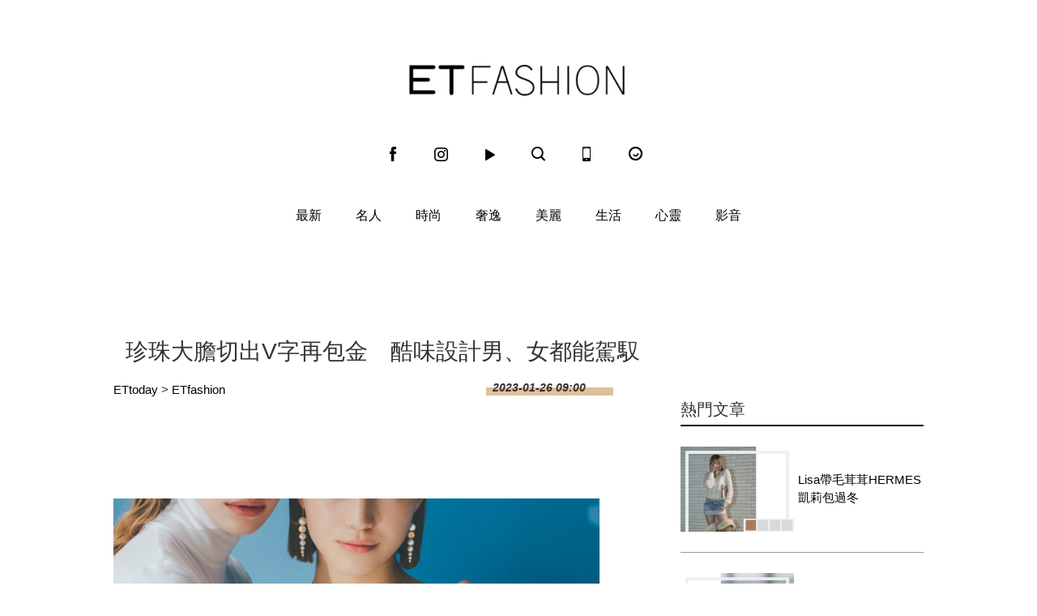

--- FILE ---
content_type: application/javascript;charset=UTF-8
request_url: https://tw.popin.cc/popin_discovery/recommend?mode=new&url=https%3A%2F%2Ffashion.ettoday.net%2Fnews%2F2420330&&device=pc&media=www.ettoday.net&extra=mac&agency=popin-tw&topn=50&ad=200&r_category=all&country=tw&redirect=false&uid=bc4e81859b3fd97a1611769192009001&info=eyJ1c2VyX3RkX29zIjoiTWFjIiwidXNlcl90ZF9vc192ZXJzaW9uIjoiMTAuMTUuNyIsInVzZXJfdGRfYnJvd3NlciI6IkNocm9tZSIsInVzZXJfdGRfYnJvd3Nlcl92ZXJzaW9uIjoiMTMxLjAuMCIsInVzZXJfdGRfc2NyZWVuIjoiMTI4MHg3MjAiLCJ1c2VyX3RkX3ZpZXdwb3J0IjoiMTI4MHg3MjAiLCJ1c2VyX3RkX3VzZXJfYWdlbnQiOiJNb3ppbGxhLzUuMCAoTWFjaW50b3NoOyBJbnRlbCBNYWMgT1MgWCAxMF8xNV83KSBBcHBsZVdlYktpdC81MzcuMzYgKEtIVE1MLCBsaWtlIEdlY2tvKSBDaHJvbWUvMTMxLjAuMC4wIFNhZmFyaS81MzcuMzY7IENsYXVkZUJvdC8xLjA7ICtjbGF1ZGVib3RAYW50aHJvcGljLmNvbSkiLCJ1c2VyX3RkX3JlZmVycmVyIjoiIiwidXNlcl90ZF9wYXRoIjoiL25ld3MvMjQyMDMzMCIsInVzZXJfdGRfY2hhcnNldCI6InV0Zi04IiwidXNlcl90ZF9sYW5ndWFnZSI6ImVuLXVzQHBvc2l4IiwidXNlcl90ZF9jb2xvciI6IjI0LWJpdCIsInVzZXJfdGRfdGl0bGUiOiIlRTclOEYlOEQlRTclOEYlQTAlRTUlQTQlQTclRTglODYlQkQlRTUlODglODclRTUlODclQkFWJUU1JUFEJTk3JUU1JTg2JThEJUU1JThDJTg1JUU5JTg3JTkxJUUzJTgwJTgwJUU5JTg1JUI3JUU1JTkxJUIzJUU4JUE4JUFEJUU4JUE4JTg4JUU3JTk0JUI3JUUzJTgwJTgxJUU1JUE1JUIzJUU5JTgzJUJEJUU4JTgzJUJEJUU5JUE3JTk1JUU5JUE2JUFEJTIwJTdDJTIwRVQlMjBGYXNoaW9uJTIwJTdDJTIwRVR0b2RheSVFNiU5NiVCMCVFOCU4MSU5RSVFOSU5QiVCMiIsInVzZXJfdGRfdXJsIjoiaHR0cHM6Ly9mYXNoaW9uLmV0dG9kYXkubmV0L25ld3MvMjQyMDMzMCIsInVzZXJfdGRfcGxhdGZvcm0iOiJMaW51eCB4ODZfNjQiLCJ1c2VyX3RkX2hvc3QiOiJmYXNoaW9uLmV0dG9kYXkubmV0IiwidXNlcl9kZXZpY2UiOiJwYyIsInVzZXJfdGltZSI6MTc2OTE5MjAwOTAyMSwiZnJ1aXRfYm94X3Bvc2l0aW9uIjoiIiwiZnJ1aXRfc3R5bGUiOiIifQ==&alg=ltr&callback=_p6_a0e8361fb348
body_size: 24810
content:
_p6_a0e8361fb348({"author_name":null,"image":"","common_category":null,"image_url":null,"title":"","category":"","keyword":[],"url":"https://fashion.ettoday.net/news/2420330","pubdate":"","related":[],"hot":[],"share":0,"pop":[],"ad":[{"_id":"468023979","title":"想告別臉上肝斑？年底前聚會靠矽谷電波X養出好膚質，溫和除斑不怕復發","image":"https://imageaws.popin.cc/ML/3fb83d42f6f4bba2a8e4f13d924c7172.png","origin_url":"","url":"https://trace.popin.cc/ju/ic?tn=6e22bb022cd37340eb88f5c2f2512e40&trackingid=0e2ef4097bede715c1f65b163107b8fe&acid=24961&data=[base64]&uid=bc4e81859b3fd97a1611769192009001&mguid=&gprice=neXpfEcO6EaXxK__WC5o5MXPoRN96cBRphAx6aVPcNM&pb=d","imp":"","media":"矽谷電波X","campaign":"4127143","nid":"468023979","imptrackers":["https://trace.popin.cc/ju/ic?tn=6e22bb022cd37340eb88f5c2f2512e40&trackingid=0e2ef4097bede715c1f65b163107b8fe&acid=24961&data=[base64]&uid=bc4e81859b3fd97a1611769192009001&mguid="],"clicktrackers":["https://trace.popin.cc/ju/ic?tn=6e22bb022cd37340eb88f5c2f2512e40&trackingid=0e2ef4097bede715c1f65b163107b8fe&acid=24961&data=[base64]&uid=bc4e81859b3fd97a1611769192009001&mguid=&gprice=neXpfEcO6EaXxK__WC5o5MXPoRN96cBRphAx6aVPcNM&pb=d","https://a.popin.cc/popin_redirect/redirect?lp=&data=eyJjIjoiNiIsInR6IjoidHciLCJuaWQiOiI0NjgwMjM5NzkiLCJjYW1wYWlnbiI6IjQxMjcxNDMiLCJtZWRpYSI6Ind3dy5ldHRvZGF5Lm5ldCIsImRtZiI6Im0iLCJwYWdlX3R5cGUiOiIiLCJjYXRlZ29yeSI6IiIsImRldmljZSI6InBjIiwicGIiOiIifQ==&token=0e2ef4097bede715c1f65b163107b8fe&t=1769192010647&uid=bc4e81859b3fd97a1611769192009001&nc=1&crypto=2ekbq5NYuO0DuXiiJU_1yJX6w_s1pdVRqfawf6Q0y5s="],"score":0.003974751776991518,"score2":0.004094075,"privacy":"","trackingid":"0e2ef4097bede715c1f65b163107b8fe","c2":0.0011372414883226156,"c3":0.0,"image_fit":true,"image_background":0,"c":6.0,"userid":"沃醫學_Sylfirm矽谷電波"},{"_id":"219550717","title":"追劇追太久 護眼保單要入手【安心護眼定期眼睛險】","image":"https://imageaws.popin.cc/ML/41d21a4bf173e32a4c9f1055fde78b21.png","origin_url":"","url":"https://trace.popin.cc/ju/ic?tn=6e22bb022cd37340eb88f5c2f2512e40&trackingid=f69167468f5c7f2af831379ed7d5a0f3&acid=1209&data=[base64]&uid=bc4e81859b3fd97a1611769192009001&mguid=&gprice=A4b08SxZ2IV9z1xzSCwvVvYAN_0arw7uW6UQp4QHKxs&pb=d","imp":"","media":"安達人壽 安心護眼","campaign":"2571312","nid":"219550717","imptrackers":["https://trace.popin.cc/ju/ic?tn=6e22bb022cd37340eb88f5c2f2512e40&trackingid=f69167468f5c7f2af831379ed7d5a0f3&acid=1209&data=[base64]&uid=bc4e81859b3fd97a1611769192009001&mguid="],"clicktrackers":["https://trace.popin.cc/ju/ic?tn=6e22bb022cd37340eb88f5c2f2512e40&trackingid=f69167468f5c7f2af831379ed7d5a0f3&acid=1209&data=[base64]&uid=bc4e81859b3fd97a1611769192009001&mguid=&gprice=A4b08SxZ2IV9z1xzSCwvVvYAN_0arw7uW6UQp4QHKxs&pb=d","https://a.popin.cc/popin_redirect/redirect?lp=&data=eyJjIjoiMyIsInR6IjoidHciLCJuaWQiOiIyMTk1NTA3MTciLCJjYW1wYWlnbiI6IjI1NzEzMTIiLCJtZWRpYSI6Ind3dy5ldHRvZGF5Lm5ldCIsImRtZiI6Im0iLCJwYWdlX3R5cGUiOiIiLCJjYXRlZ29yeSI6IiIsImRldmljZSI6InBjIiwicGIiOiIifQ==&token=f69167468f5c7f2af831379ed7d5a0f3&t=1769192010648&uid=bc4e81859b3fd97a1611769192009001&nc=1&crypto=2ekbq5NYuO0DuXiiJU_1yJX6w_s1pdVRqfawf6Q0y5s="],"score":0.00372535258732016,"score2":0.003837189,"privacy":"","trackingid":"f69167468f5c7f2af831379ed7d5a0f3","c2":0.002131764544174075,"c3":0.0,"image_fit":false,"image_background":0,"c":3.0,"userid":"nicky"},{"_id":"496800436","title":"2026美肌新趨勢「外泌體＋矽谷電波X」聯手，開啟高階養膚新世代","image":"https://imageaws.popin.cc/ML/10f03ededc70e4070459041fa5089738.png","origin_url":"","url":"https://trace.popin.cc/ju/ic?tn=6e22bb022cd37340eb88f5c2f2512e40&trackingid=279ba2004fbc6b072f0af8957f0f856c&acid=24961&data=[base64]&uid=bc4e81859b3fd97a1611769192009001&mguid=&gprice=Y-OgTyKQWEJoT00P4Xx_cSHJtMc8PW3BApXMuxUKwEE&pb=d","imp":"","media":"矽谷電波X","campaign":"4299028","nid":"496800436","imptrackers":["https://trace.popin.cc/ju/ic?tn=6e22bb022cd37340eb88f5c2f2512e40&trackingid=279ba2004fbc6b072f0af8957f0f856c&acid=24961&data=[base64]&uid=bc4e81859b3fd97a1611769192009001&mguid="],"clicktrackers":["https://trace.popin.cc/ju/ic?tn=6e22bb022cd37340eb88f5c2f2512e40&trackingid=279ba2004fbc6b072f0af8957f0f856c&acid=24961&data=[base64]&uid=bc4e81859b3fd97a1611769192009001&mguid=&gprice=Y-OgTyKQWEJoT00P4Xx_cSHJtMc8PW3BApXMuxUKwEE&pb=d","https://a.popin.cc/popin_redirect/redirect?lp=&data=eyJjIjoiNC44IiwidHoiOiJ0dyIsIm5pZCI6IjQ5NjgwMDQzNiIsImNhbXBhaWduIjoiNDI5OTAyOCIsIm1lZGlhIjoid3d3LmV0dG9kYXkubmV0IiwiZG1mIjoibSIsInBhZ2VfdHlwZSI6IiIsImNhdGVnb3J5IjoiIiwiZGV2aWNlIjoicGMiLCJwYiI6IiJ9&token=279ba2004fbc6b072f0af8957f0f856c&t=1769192010648&uid=bc4e81859b3fd97a1611769192009001&nc=1&crypto=2ekbq5NYuO0DuXiiJU_1yJX6w_s1pdVRqfawf6Q0y5s="],"score":0.0036003317200649547,"score2":0.003708415,"privacy":"","trackingid":"279ba2004fbc6b072f0af8957f0f856c","c2":0.001287647639401257,"c3":0.0,"image_fit":true,"image_background":0,"c":4.8,"userid":"沃醫學_Sylfirm矽谷電波"},{"_id":"257616596","title":"上班看電腦 眼睛壓力大 護眼保單要入手【安心護眼定期眼睛險】","image":"https://imageaws.popin.cc/ML/3044360057d853ccc3be5884043a0a31.png","origin_url":"","url":"https://trace.popin.cc/ju/ic?tn=6e22bb022cd37340eb88f5c2f2512e40&trackingid=e5145106924611f24733f71a154c5fb1&acid=1209&data=[base64]&uid=bc4e81859b3fd97a1611769192009001&mguid=&gprice=G6pHxPblovKbeOgtLgVEtnjVS__CV7as3AhqUG0wsYM&pb=d","imp":"","media":"安達人壽 安心護眼","campaign":"2571312","nid":"257616596","imptrackers":["https://trace.popin.cc/ju/ic?tn=6e22bb022cd37340eb88f5c2f2512e40&trackingid=e5145106924611f24733f71a154c5fb1&acid=1209&data=[base64]&uid=bc4e81859b3fd97a1611769192009001&mguid="],"clicktrackers":["https://trace.popin.cc/ju/ic?tn=6e22bb022cd37340eb88f5c2f2512e40&trackingid=e5145106924611f24733f71a154c5fb1&acid=1209&data=[base64]&uid=bc4e81859b3fd97a1611769192009001&mguid=&gprice=G6pHxPblovKbeOgtLgVEtnjVS__CV7as3AhqUG0wsYM&pb=d","https://a.popin.cc/popin_redirect/redirect?lp=&data=eyJjIjoiMyIsInR6IjoidHciLCJuaWQiOiIyNTc2MTY1OTYiLCJjYW1wYWlnbiI6IjI1NzEzMTIiLCJtZWRpYSI6Ind3dy5ldHRvZGF5Lm5ldCIsImRtZiI6Im0iLCJwYWdlX3R5cGUiOiIiLCJjYXRlZ29yeSI6IiIsImRldmljZSI6InBjIiwicGIiOiIifQ==&token=e5145106924611f24733f71a154c5fb1&t=1769192010648&uid=bc4e81859b3fd97a1611769192009001&nc=1&crypto=2ekbq5NYuO0DuXiiJU_1yJX6w_s1pdVRqfawf6Q0y5s="],"score":0.0029834580772034333,"score2":0.003073022,"privacy":"","trackingid":"e5145106924611f24733f71a154c5fb1","c2":0.0017072309274226427,"c3":0.0,"image_fit":false,"image_background":0,"c":3.0,"userid":"nicky"},{"_id":"413565764","title":"不只對肝斑有用！皮膚科醫生大推「矽谷電波Ｘ」淡斑同步修復養膚","image":"https://imageaws.popin.cc/ML/78450fd832b8ca76140b531549f6e802.png","origin_url":"","url":"https://trace.popin.cc/ju/ic?tn=6e22bb022cd37340eb88f5c2f2512e40&trackingid=db7e50d004269da58174d33c9bbb0875&acid=24961&data=[base64]&uid=bc4e81859b3fd97a1611769192009001&mguid=&gprice=Rr070auTt-qTFS9uSjPdYB5dWVtRirhKm9_OQtouU60&pb=d","imp":"","media":"矽谷電波X","campaign":"3645968","nid":"413565764","imptrackers":["https://trace.popin.cc/ju/ic?tn=6e22bb022cd37340eb88f5c2f2512e40&trackingid=db7e50d004269da58174d33c9bbb0875&acid=24961&data=[base64]&uid=bc4e81859b3fd97a1611769192009001&mguid="],"clicktrackers":["https://trace.popin.cc/ju/ic?tn=6e22bb022cd37340eb88f5c2f2512e40&trackingid=db7e50d004269da58174d33c9bbb0875&acid=24961&data=[base64]&uid=bc4e81859b3fd97a1611769192009001&mguid=&gprice=Rr070auTt-qTFS9uSjPdYB5dWVtRirhKm9_OQtouU60&pb=d","https://a.popin.cc/popin_redirect/redirect?lp=&data=eyJjIjoiNC4yIiwidHoiOiJ0dyIsIm5pZCI6IjQxMzU2NTc2NCIsImNhbXBhaWduIjoiMzY0NTk2OCIsIm1lZGlhIjoid3d3LmV0dG9kYXkubmV0IiwiZG1mIjoibSIsInBhZ2VfdHlwZSI6IiIsImNhdGVnb3J5IjoiIiwiZGV2aWNlIjoicGMiLCJwYiI6IiJ9&token=db7e50d004269da58174d33c9bbb0875&t=1769192010648&uid=bc4e81859b3fd97a1611769192009001&nc=1&crypto=2ekbq5NYuO0DuXiiJU_1yJX6w_s1pdVRqfawf6Q0y5s="],"score":0.002864832060965443,"score2":0.002950835,"privacy":"","trackingid":"db7e50d004269da58174d33c9bbb0875","c2":0.0011709622340276837,"c3":0.0,"image_fit":true,"image_background":0,"c":4.2,"userid":"沃醫學_Sylfirm矽谷電波"},{"_id":"293801057","title":"三步驟輕鬆試算，守護銀髮族健康","image":"https://imageaws.popin.cc/ML/f9909a24d372e2235f12f5cbff354893.png","origin_url":"","url":"https://trace.popin.cc/ju/ic?tn=6e22bb022cd37340eb88f5c2f2512e40&trackingid=e94c1e6c5122cee27fdcd07be9fac459&acid=1209&data=[base64]&uid=bc4e81859b3fd97a1611769192009001&mguid=&gprice=htdCJNIJXmXTi9GTVOcgloT_GfJaUTOjr-4CKg346Vc&pb=d","imp":"","media":"安達人壽 銀領健康","campaign":"2571312","nid":"293801057","imptrackers":["https://trace.popin.cc/ju/ic?tn=6e22bb022cd37340eb88f5c2f2512e40&trackingid=e94c1e6c5122cee27fdcd07be9fac459&acid=1209&data=[base64]&uid=bc4e81859b3fd97a1611769192009001&mguid="],"clicktrackers":["https://trace.popin.cc/ju/ic?tn=6e22bb022cd37340eb88f5c2f2512e40&trackingid=e94c1e6c5122cee27fdcd07be9fac459&acid=1209&data=[base64]&uid=bc4e81859b3fd97a1611769192009001&mguid=&gprice=htdCJNIJXmXTi9GTVOcgloT_GfJaUTOjr-4CKg346Vc&pb=d","https://a.popin.cc/popin_redirect/redirect?lp=&data=eyJjIjoiMyIsInR6IjoidHciLCJuaWQiOiIyOTM4MDEwNTciLCJjYW1wYWlnbiI6IjI1NzEzMTIiLCJtZWRpYSI6Ind3dy5ldHRvZGF5Lm5ldCIsImRtZiI6Im0iLCJwYWdlX3R5cGUiOiIiLCJjYXRlZ29yeSI6IiIsImRldmljZSI6InBjIiwicGIiOiIifQ==&token=e94c1e6c5122cee27fdcd07be9fac459&t=1769192010649&uid=bc4e81859b3fd97a1611769192009001&nc=1&crypto=2ekbq5NYuO0DuXiiJU_1yJX6w_s1pdVRqfawf6Q0y5s="],"score":0.002173453814147381,"score2":0.002238702,"privacy":"","trackingid":"e94c1e6c5122cee27fdcd07be9fac459","c2":0.0012437168043106794,"c3":0.0,"image_fit":false,"image_background":0,"c":3.0,"userid":"nicky"},{"_id":"270477083","title":"一分鐘試算，醫療險+意外險保費","image":"https://imageaws.popin.cc/ML/cab54ac0370e2eb68ef2712f304cc15b.png","origin_url":"","url":"https://trace.popin.cc/ju/ic?tn=6e22bb022cd37340eb88f5c2f2512e40&trackingid=fa13c3713a4312bf8e1e50be242c7872&acid=1209&data=[base64]&uid=bc4e81859b3fd97a1611769192009001&mguid=&gprice=u2Em6yOu4cFSGirBciGB3tpV5D7ccMV99WKhG9h2S-Q&pb=d","imp":"","media":"安達人壽新全力醫付","campaign":"2571312","nid":"270477083","imptrackers":["https://trace.popin.cc/ju/ic?tn=6e22bb022cd37340eb88f5c2f2512e40&trackingid=fa13c3713a4312bf8e1e50be242c7872&acid=1209&data=[base64]&uid=bc4e81859b3fd97a1611769192009001&mguid="],"clicktrackers":["https://trace.popin.cc/ju/ic?tn=6e22bb022cd37340eb88f5c2f2512e40&trackingid=fa13c3713a4312bf8e1e50be242c7872&acid=1209&data=[base64]&uid=bc4e81859b3fd97a1611769192009001&mguid=&gprice=u2Em6yOu4cFSGirBciGB3tpV5D7ccMV99WKhG9h2S-Q&pb=d","https://a.popin.cc/popin_redirect/redirect?lp=&data=eyJjIjoiMyIsInR6IjoidHciLCJuaWQiOiIyNzA0NzcwODMiLCJjYW1wYWlnbiI6IjI1NzEzMTIiLCJtZWRpYSI6Ind3dy5ldHRvZGF5Lm5ldCIsImRtZiI6Im0iLCJwYWdlX3R5cGUiOiIiLCJjYXRlZ29yeSI6IiIsImRldmljZSI6InBjIiwicGIiOiIifQ==&token=fa13c3713a4312bf8e1e50be242c7872&t=1769192010649&uid=bc4e81859b3fd97a1611769192009001&nc=1&crypto=2ekbq5NYuO0DuXiiJU_1yJX6w_s1pdVRqfawf6Q0y5s="],"score":0.001514967743614034,"score2":0.001560448,"privacy":"","trackingid":"fa13c3713a4312bf8e1e50be242c7872","c2":8.669205126352608E-4,"c3":0.0,"image_fit":false,"image_background":0,"c":3.0,"userid":"nicky"},{"_id":"270477078","title":"一分鐘試算 定期手術險保費","image":"https://imageaws.popin.cc/ML/45e4e14a4d6e5e2044252cb9d6773059.png","origin_url":"","url":"https://trace.popin.cc/ju/ic?tn=6e22bb022cd37340eb88f5c2f2512e40&trackingid=9af20e6cb3259f91a315e0ccd051f477&acid=1209&data=[base64]&uid=bc4e81859b3fd97a1611769192009001&mguid=&gprice=slxsg3M4HAcCJCk0eP5gXCPzOSY8u26Ad-wqbWvOyzQ&pb=d","imp":"","media":"安達人壽 得醫助手","campaign":"2571312","nid":"270477078","imptrackers":["https://trace.popin.cc/ju/ic?tn=6e22bb022cd37340eb88f5c2f2512e40&trackingid=9af20e6cb3259f91a315e0ccd051f477&acid=1209&data=[base64]&uid=bc4e81859b3fd97a1611769192009001&mguid="],"clicktrackers":["https://trace.popin.cc/ju/ic?tn=6e22bb022cd37340eb88f5c2f2512e40&trackingid=9af20e6cb3259f91a315e0ccd051f477&acid=1209&data=[base64]&uid=bc4e81859b3fd97a1611769192009001&mguid=&gprice=slxsg3M4HAcCJCk0eP5gXCPzOSY8u26Ad-wqbWvOyzQ&pb=d","https://a.popin.cc/popin_redirect/redirect?lp=&data=eyJjIjoiMyIsInR6IjoidHciLCJuaWQiOiIyNzA0NzcwNzgiLCJjYW1wYWlnbiI6IjI1NzEzMTIiLCJtZWRpYSI6Ind3dy5ldHRvZGF5Lm5ldCIsImRtZiI6Im0iLCJwYWdlX3R5cGUiOiIiLCJjYXRlZ29yeSI6IiIsImRldmljZSI6InBjIiwicGIiOiIifQ==&token=9af20e6cb3259f91a315e0ccd051f477&t=1769192010649&uid=bc4e81859b3fd97a1611769192009001&nc=1&crypto=2ekbq5NYuO0DuXiiJU_1yJX6w_s1pdVRqfawf6Q0y5s="],"score":0.0012876904548299762,"score2":0.0013263469999999999,"privacy":"","trackingid":"9af20e6cb3259f91a315e0ccd051f477","c2":7.368543301708996E-4,"c3":0.0,"image_fit":false,"image_background":0,"c":3.0,"userid":"nicky"},{"_id":"437780032","title":"不怕市場震盪，保障不變，現在就進場。一分鐘三步驟，立即試算還本型意外險保費","image":"https://imageaws.popin.cc/ML/948d0c79f6d550efa2348e3e429105e2.png","origin_url":"","url":"https://trace.popin.cc/ju/ic?tn=6e22bb022cd37340eb88f5c2f2512e40&trackingid=4bb652a401ac0f2729d8c7e77c93842f&acid=1209&data=[base64]&uid=bc4e81859b3fd97a1611769192009001&mguid=&gprice=A8VOLlwkpFsVhJIJswC3UabQQl5IwtzESgMje9yFesQ&pb=d","imp":"","media":"安達人壽 意保安鑫","campaign":"2571312","nid":"437780032","imptrackers":["https://trace.popin.cc/ju/ic?tn=6e22bb022cd37340eb88f5c2f2512e40&trackingid=4bb652a401ac0f2729d8c7e77c93842f&acid=1209&data=[base64]&uid=bc4e81859b3fd97a1611769192009001&mguid="],"clicktrackers":["https://trace.popin.cc/ju/ic?tn=6e22bb022cd37340eb88f5c2f2512e40&trackingid=4bb652a401ac0f2729d8c7e77c93842f&acid=1209&data=[base64]&uid=bc4e81859b3fd97a1611769192009001&mguid=&gprice=A8VOLlwkpFsVhJIJswC3UabQQl5IwtzESgMje9yFesQ&pb=d","https://a.popin.cc/popin_redirect/redirect?lp=&data=eyJjIjoiMyIsInR6IjoidHciLCJuaWQiOiI0Mzc3ODAwMzIiLCJjYW1wYWlnbiI6IjI1NzEzMTIiLCJtZWRpYSI6Ind3dy5ldHRvZGF5Lm5ldCIsImRtZiI6Im0iLCJwYWdlX3R5cGUiOiIiLCJjYXRlZ29yeSI6IiIsImRldmljZSI6InBjIiwicGIiOiIifQ==&token=4bb652a401ac0f2729d8c7e77c93842f&t=1769192010650&uid=bc4e81859b3fd97a1611769192009001&nc=1&crypto=2ekbq5NYuO0DuXiiJU_1yJX6w_s1pdVRqfawf6Q0y5s="],"score":0.0012677103700728424,"score2":0.001305767,"privacy":"","trackingid":"4bb652a401ac0f2729d8c7e77c93842f","c2":7.254297379404306E-4,"c3":0.0,"image_fit":false,"image_background":0,"c":3.0,"userid":"nicky"},{"_id":"67a42ccb324ed151a58b4569","dsp":"breaktime","title":"踩著空氣，邁向極限，讓每一步都輕盈有力","image":"https://tpc.googlesyndication.com/pimgad/15298232671683187227?","origin_url":"https://tinyurl.com/2y4mq3nt","url":"https://a.popin.cc/popin_redirect/redirect?lp=https%3A%2F%2Ftinyurl.com%2F2y4mq3nt&data=eyJjIjoiMC4wIiwidHoiOiJ0dyIsInByaWNlIjoiMC4wMyIsIm5pZCI6IjY3YTQyY2NiMzI0ZWQxNTFhNThiNDU2OSIsImNhbXBhaWduIjoiNjdhNDJiMzczMjRlZDFmZTgzOGI0NTZjIiwibWVkaWEiOiJ3d3cuZXR0b2RheS5uZXQiLCJkZXZpY2UiOiJwYyJ9&token=e475b8e26770f2c81867&t=1769192010647&uid=bc4e81859b3fd97a1611769192009001&crypto=2ekbq5NYuO0DuXiiJU_1yJX6w_s1pdVRqfawf6Q0y5s=","imp":"https://a.popin.cc/popin_redirect/redirect?lp=&data=[base64]&token=e475b8e26770f2c81867&t=1769192010647&uid=bc4e81859b3fd97a1611769192009001&type=imp","media":"NIKE AIR MAX","campaign":"67a42b37324ed1fe838b456c","nid":"67a42ccb324ed151a58b4569","imptrackers":[],"clicktrackers":[],"score":9.179211986432051E-4,"score2":9.179211986432051E-4,"privacy":"","image_fit":true,"nurl":"https://internal-test.com/win-notice"},{"_id":"661e6535324ed172b08b4568","dsp":"appier","title":"快訊：電動機車，推開年紅包優惠，最高現折四千元*","image":"https://cr.adsappier.com/i/4009a8de-faf8-4bfe-9df4-342431165742/xvdo9aO_1768472857789_0.jpeg","origin_url":"https://tw.c.appier.net/xclk?bidobjid=dtHTQLdCBSetI6phSrpzaQ&cid=bLdhlyqkQKaDoAZi5cPNvg&crid=1cq3jMdjQL-tFsZXBTxaog&crpid=q1cMqpSeQYScAXNuNiQpFQ&soid=WSOK&partner_id=0ZbOxc8zecjd&bx=Cylxwnu_2rw9o4x1wmQ121lYwH7ac8O9KYiRJbOfwHf9UYiRu1x1c8sRuqaRK4lNZLM12qu-uYOPuqa1U8Squ1x1U8A121uVo4u-uYOPJ1u_uqGxKqGsKqZ9o4lO&ui=CylYc8Myuqa1or69orGzKquR24QQoqa_ord1eM&consent=1&ddhh=oqoW7d","url":"https://a.popin.cc/popin_redirect/redirect?lp=https%3A%2F%2Ftw.c.appier.net%2Fxclk%3Fbidobjid%3DdtHTQLdCBSetI6phSrpzaQ%26cid%3DbLdhlyqkQKaDoAZi5cPNvg%26crid%3D1cq3jMdjQL-tFsZXBTxaog%26crpid%3Dq1cMqpSeQYScAXNuNiQpFQ%26soid%3DWSOK%26partner_id%3D0ZbOxc8zecjd%26bx%3DCylxwnu_2rw9o4x1wmQ121lYwH7ac8O9KYiRJbOfwHf9UYiRu1x1c8sRuqaRK4lNZLM12qu-uYOPuqa1U8Squ1x1U8A121uVo4u-uYOPJ1u_uqGxKqGsKqZ9o4lO%26ui%3DCylYc8Myuqa1or69orGzKquR24QQoqa_ord1eM%26consent%3D1%26ddhh%3DoqoW7d&data=[base64]&token=db6f371e560824319d33&t=1769192010647&uid=bc4e81859b3fd97a1611769192009001&crypto=2ekbq5NYuO0DuXiiJU_1yJX6w_s1pdVRqfawf6Q0y5s=","imp":"https://a.popin.cc/popin_redirect/redirect?lp=&data=[base64]&token=db6f371e560824319d33&t=1769192010647&uid=bc4e81859b3fd97a1611769192009001&type=imp","media":"Gogoro","campaign":"661e62fd324ed12b388b4567","nid":"661e6535324ed172b08b4568","imptrackers":["https://ss-jp2.appiersig.com/winshowimg?bidobjid=dtHTQLdCBSetI6phSrpzaQ&cid=bLdhlyqkQKaDoAZi5cPNvg&crid=1cq3jMdjQL-tFsZXBTxaog&crpid=q1cMqpSeQYScAXNuNiQpFQ&soid=WSOK&partner_id=0ZbOxc8zecjd&bx=Cylxwnu_2rw9o4x1wmQ121lYwH7ac8O9KYiRJbOfwHf9UYiRu1x1c8sRuqaRK4lNZLM12qu-uYOPuqa1U8Squ1x1U8A121uVo4u-uYOPJ1u_uqGxKqGsKqZ9o4lO&ui=CylYc8Myuqa1or69orGzKquR24QQoqa_ord1eM&consent=1&ddhh=oqoW7d&price=0.009600000000000001","https://vst.c.appier.net/w?cid=bLdhlyqkQKaDoAZi5cPNvg&crid=1cq3jMdjQL-tFsZXBTxaog&crpid=q1cMqpSeQYScAXNuNiQpFQ&bidobjid=dtHTQLdCBSetI6phSrpzaQ&partner_id=0ZbOxc8zecjd&tracking_ns=fxUrm44bGbGjv9h&consent=1&w=1","https://gocm.c.appier.net/popin"],"clicktrackers":[],"score":2.9373478356582564E-4,"score2":2.9373478356582564E-4,"privacy":"","image_fit":true}],"ad_video":[],"ad_image":[],"ad_wave":[],"ad_vast_wave":[],"ad_reserved":[],"ad_reserved_video":[],"ad_reserved_image":[],"ad_reserved_wave":[],"recommend":[],"cookie":[],"cf":[],"e_ranking":[],"time":1769192010,"logid":"a62f8db1-c2da-41eb-809f-5b247d20c535","alg":"ltr","safe_image":null,"safe_text":null,"identity":null,"ip":"18.119.248.82","comment_like":[],"comment_comments":[],"article_wave":[],"pw_video_info":[],"cdata":"e30=","dmf":"m","fraud_control":false});

--- FILE ---
content_type: application/javascript; charset=utf-8
request_url: https://fundingchoicesmessages.google.com/f/AGSKWxUs6d__s8TJ_V3CZTBL3Q9KYBL--O_EqyaNMyWyMzVZFrdIwZo3Q9n5VOVUsCJ52vyaUzDEsH48Ddtd2CinB3dj56rM68QA-ild1mhlElUUISzMM9FU5uPho4XyUDnURWTvaarvEU-Sv2VkP8YHxUOOccTsjxTWNtSOiAO7o67BV9JTCM4WkyFLHBkg/_/adspace2./getmarketplaceads./auto.ad./ad_count./contentmobilead.
body_size: -1287
content:
window['d5e46708-813c-456e-baaf-c07ae0ea2179'] = true;